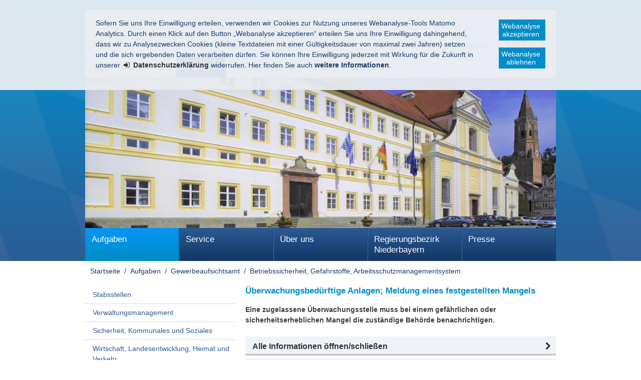

--- FILE ---
content_type: text/html
request_url: https://www.regierung.niederbayern.bayern.de/aufgaben/1838/69536/leistung/leistung_120612/index.html
body_size: 10419
content:

<!DOCTYPE html>
    <html lang="de">

    <head>
    

    <meta charset="utf-8" />
        <title>Überwachungsbedürftige Anlagen; Meldung eines festgestellten Mangels - Regierung von Niederbayern</title>

    <!-- Mobile viewport optimisation -->
    <meta name="viewport" content="width=device-width, initial-scale=1.0">

    <link rel="apple-touch-icon" sizes="57x57" href="/res/ism/img/favicons/apple-touch-icon-57x57.png">
    <link rel="apple-touch-icon" sizes="60x60" href="/res/ism/img/favicons/apple-touch-icon-60x60.png">
    <link rel="apple-touch-icon" sizes="72x72" href="/res/ism/img/favicons/apple-touch-icon-72x72.png">
    <link rel="apple-touch-icon" sizes="76x76" href="/res/ism/img/favicons/apple-touch-icon-76x76.png">
    <link rel="apple-touch-icon" sizes="114x114" href="/res/ism/img/favicons/apple-touch-icon-114x114.png">
    <link rel="apple-touch-icon" sizes="120x120" href="/res/ism/img/favicons/apple-touch-icon-120x120.png">
    <link rel="apple-touch-icon" sizes="144x144" href="/res/ism/img/favicons/apple-touch-icon-144x144.png">
    <link rel="apple-touch-icon" sizes="152x152" href="/res/ism/img/favicons/apple-touch-icon-152x152.png">
    <link rel="apple-touch-icon" sizes="180x180" href="/res/ism/img/favicons/apple-touch-icon-180x180.png">
    <link rel="icon" type="image/png" href="/res/ism/img/favicons/favicon-32x32.png" sizes="32x32">
    <link rel="icon" type="image/png" href="/res/ism/img/favicons/android-chrome-192x192.png" sizes="192x192">
    <link rel="icon" type="image/png" href="/res/ism/img/favicons/favicon-96x96.png" sizes="96x96">
    <link rel="icon" type="image/png" href="/res/ism/img/favicons/favicon-16x16.png" sizes="16x16">
    <link rel="manifest" href="/res/ism/img/favicons/manifest.json">
    <link rel="mask-icon" href="/res/ism/img/favicons/safari-pinned-tab.svg" color="#5bbad5">
    <link rel="shortcut icon" href="/res/ism/img/favicons/favicon.ico">
    <meta name="msapplication-TileColor" content="#da532c">
    <meta name="msapplication-TileImage" content="/res/ism/img/favicons/mstile-144x144.png">
    <meta name="msapplication-config" content="/res/ism/img/favicons/browserconfig.xml">
    <meta name="theme-color" content="#ffffff">

    <link href="/res/ism/css/build.min.css" media="screen" rel="stylesheet" type="text/css">
    <link href="/res/ism/css/print-plain.css" media="print" rel="stylesheet" type="text/css">
    <link href="/res/ism/css/jquery-ui.css" media="screen" rel="stylesheet" type="text/css">


    <link href="/res/ism/css/ism.css" rel="stylesheet" type="text/css" media="screen" />
    <link href="/res/ism/css/ism_print.css" rel="stylesheet" type="text/css" media="print" />

    <link href="/res/ism/css/ism_customer_group_static.css" rel="stylesheet" type="text/css" media="screen" />
    <link href="/res/ism/css/ism_customer_group_print_static.css" rel="stylesheet" type="text/css" media="print" />

    <link href="/res/ism/css/ism_customer_static.css" rel="stylesheet" type="text/css" media="screen" />
    <link href="/res/ism/css/ism_customer_print_static.css" rel="stylesheet" type="text/css" media="print" />

    <link href="/res/ism/css/customer.css" rel="stylesheet" type="text/css" media="screen" />




    <meta http-equiv="X-UA-Compatible" content="IE=Edge" />

    <meta name="X-Imperia-Live-Info" content="6069fc66-ce21-4142-a4a7-8c35677300db/4/5/321/336/337/12100" />

    <!-- Matomo -->
<script>
    if (document.cookie.indexOf('mtm_consent') == -1) {
        document.cookie = 'hideCookieBar' + '=; expires=Thu, 01-Jan-70 00:00:01 GMT; path=/';
    }
    var _paq = _paq || [];
    _paq.push(['requireConsent']);
    _paq.push(['setSessionCookieTimeout', timeoutInSeconds=0]);
    _paq.push(['setVisitorCookieTimeout', timeoutInSeconds=7200]);
    _paq.push(['addDownloadExtensions', "msg"]);
    _paq.push(['trackPageView']);
    _paq.push(['enableLinkTracking']);
    (function() {
        var u="//www.piwik.bayern.de/piwik/";
        _paq.push(['setTrackerUrl', u+'piwik.php']);
        _paq.push(['setSiteId', '307']);
        var d=document, g=d.createElement('script'), s=d.getElementsByTagName('script')[0];
        g.type='text/javascript'; g.async=true; g.defer=true; g.src=u+'piwik.js'; s.parentNode.insertBefore(g,s);
    })();
</script>
<!-- End Matomo -->
    <script src="/res/ism/js/iframeresizer/iframeResizer.min.js"></script>
    <script src="/res/ism/js/iframeresizer/resizerTrigger.js"></script>
    <script src="/res/ism/js/iframeresizer/resizerTrigger2.js"></script>
</head>


    <body>

    <!--IFTS_NO_PARSE-->

    <!-- modJsBar -->
    <noscript>
        <div class="modJsBar">
            <div class="ym-wrapper">
                <div class="ym-wbox">
                    <p>
                        Bitte aktivieren Sie JavaScript in Ihrem Browser, um den vollen Funktionsumfang dieser Seite nutzen zu können.
                    </p>
                </div>
            </div>
        </div>
    </noscript>
    <!-- modJsBar End -->


    <!-- modCookieBar -->

    <div class="modCookieBar">
        <div class="ym-wrapper">
            <div class="ym-wbox">
            <ul>
                <li>
                    <p>
    Sofern Sie uns Ihre Einwilligung erteilen, verwenden wir Cookies zur Nutzung unseres Webanalyse-Tools Matomo Analytics.
    Durch einen Klick auf den Button &bdquo;Webanalyse akzeptieren&ldquo; erteilen Sie uns Ihre Einwilligung dahingehend, dass wir zu Analysezwecken
    Cookies (kleine Textdateien mit einer G&uuml;ltigkeitsdauer von maximal zwei Jahren) setzen und die sich ergebenden Daten verarbeiten d&uuml;rfen. Sie
    k&ouml;nnen Ihre Einwilligung jederzeit mit Wirkung f&uuml;r die Zukunft in unserer
    <a class="internal"
            href="/meta/datenschutz/index.html"
    >
    <strong>Datenschutzerkl&auml;rung</strong></a> widerrufen. Hier finden Sie auch <strong>weitere Informationen</strong>.
</p>
                </li>
                <li style="padding-right: 1em">
                    <button class="icon save-selected" style="margin-bottom: 1em" title="Webanalyse akzeptieren" onClick="setMatomoConsent()">Webanalyse akzeptieren</button>
                    <button class="icon save-selected" title="Webanalyse ablehnen" onclick="declineMatomoConsent()">Webanalyse ablehnen</button>
                </li>
            </ul>
            </div>
        </div>
    </div>
    <!-- modCookieBar End -->





<!-- skip link navigation -->
<ul class="ym-skiplinks">
    <li><a class="ym-skip" href="#hauptnavigation">Gehe zur Navigation (Drücke Enter)</a></li>
    <li><a class="ym-skip" href="#main">Gehe zum Hauptinhalt (Drücke Enter)</a></li>
    <li><a class="ym-skip" href="#sidebar">Gehe zur Seitenleiste (Drücke Enter)</a></li>
    <li><a class="ym-skip" href="#footer">Gehe zum Fußbereich (Drücke Enter)</a></li>
</ul>

<div class="ym-wrapper">
    <div class="ym-wbox">
        <div class="modHeader" id="nav">
            <div class="logo" role="banner">
                <span class="show-in-screen">Regierung von Niederbayern</span>
                <a href="/" title="zur Startseite" aria-hidden="true"><img src="/res/ism/img/logo.jpg" alt="Regierung von Niederbayern" /></a>
            </div>



            <div class="header-navigation">
                <div class="header-navigation-fixed">
                    <div class="modBurgerNavigation" id="modBurgerNavigation">
                        <div class="burger-navigation-overlay" role="presentation">
                        </div>

                        <div class="burger-navigation-content">

                            <a href="#" data-role="close-burger-navigation" class="icon icon-cancel"
                               title="Navigation schließen" aria-label="Navigation einklappen"
                               aria-controls="modBurgerNavigation"><span>schließen</span></a>

                            <ul data-role="accessibility-navigation">
                                <li>
                                    <a class="icon icon-home" data-role="home" href="/" title="zur Startseite" aria-hidden="true"><span>zur Startseite</span></a>
                                </li>

                                <li class="accessibility">
                                    <nav aria-label="Navigation Barrierefreiheit">
                                        <ul>
                                            <li>
<a class="icon icon-fontsize" data-role="fontsize" href="#" title="Schriftgröße anpassen" aria-hidden="true"><span>Schriftvergrößerung</span></a>
</li>
<li>
<a class="icon icon-contrast" data-role="contrast" href="#" title="Kontrast anpassen" aria-hidden="true"><span>Kontrastverstärkung</span></a>
</li>
    <li>
        <a class="icon icon-text" data-role="simplecontent" href="/meta/leichte_sprache" title="Inhalt in leichter Sprache anzeigen" aria-hidden="true"><span>Leichte Sprache</span></a>
    </li>
<li><a class="icon icon-hearing-impaired" data-role="hearing-impaired" href="/meta/gebaerdensprache" title="Gebärdenvideo anzeigen" aria-hidden="true"><span>Gebärdenvideo</span></a></li>

                                        </ul>
                                    </nav>
                                </li>
                            </ul>
                            <div aria-label="Hauptnavigation" data-role="main-navigation" role="navigation">
                            </div>
                        </div>
                    </div>

                    <nav aria-label="Kopfnavigation">
                        <ul class="header-navigation">
                            <li>
                                <a aria-controls="modBurgerNavigation" aria-expanded="false" aria-label="Navigation ausklappen" class="icon icon-menu" data-role="open-burger-navigation" href="#" title="Navigation anzeigen" aria-hidden="true"><span>Navigation anzeigen</span></a>
                            </li>

                            <li>
                                <a class="icon icon-home" data-role="home" href="/" title="zur Startseite" aria-hidden="true"><span>zur Startseite</span></a>
                            </li>

                            <li>
                                <a class="icon icon-right" data-role="a-z" href="/meta/themen_a_z" title="Themen A - Z" aria-hidden="true"><span>Themen A - Z</span></a>
                            </li>

                            <li class="accessibility">
                                <nav aria-label="Navigation Barrierefreiheit" >
                                    <ul>
                                    <li>
<a class="icon icon-fontsize" data-role="fontsize" href="#" title="Schriftgröße anpassen" aria-hidden="true"><span>Schriftvergrößerung</span></a>
</li>
<li>
<a class="icon icon-contrast" data-role="contrast" href="#" title="Kontrast anpassen" aria-hidden="true"><span>Kontrastverstärkung</span></a>
</li>
    <li>
        <a class="icon icon-text" data-role="simplecontent" href="/meta/leichte_sprache" title="Inhalt in leichter Sprache anzeigen" aria-hidden="true"><span>Leichte Sprache</span></a>
    </li>
<li><a class="icon icon-hearing-impaired" data-role="hearing-impaired" href="/meta/gebaerdensprache" title="Gebärdenvideo anzeigen" aria-hidden="true"><span>Gebärdenvideo</span></a></li>

                                    </ul>
                                </nav>
                            </li>
                        </ul>
                    </nav>

                    <form action="/cgi-bin/fts_search_default.pl" class="ym-searchform ym-clearfix" enctype="application/x-www-form-urlencoded" method="post" role="search">
                        <label class="ym-labelheading hide-from-screen" for="headersearch" id="headersearch-label">Suche</label> <input aria-labelledby="headersearch-label" class="ym-searchfield" id="headersearch" placeholder="Suchbegriff eingeben" type="text" name="SEARCH" value="Suchbegriff eingeben" autocomplete="on"> <button class="ym-searchbutton" title="Suche starten" type="submit" aria-hidden="true">Suche starten</button>
                    </form>
                </div>
            </div>


            <img src="/mam/header/header.jpg" alt="" />

        </div>
        <!-- [End]:: #header -->

        <nav class="modMainNavigation hide-level-2 optimize-line-breaks" id="hauptnavigation" role="navigation" aria-label="Hauptnavigation">

            
                    <ul class="nav-level-1">
                 <li class="active">
               <a href="/aufgaben/index.html" title="Aufgaben">Aufgaben</a>
              <ul class="nav-level-2">
                 <li>
               <a href="/aufgaben/309307/index.html" title="Stabsstellen">Stabsstellen</a>
              <ul class="nav-level-3">
                 <li>
               <a href="/aufgaben/309307/70420/index.html" title="Stabsstelle P - Presse- und Öffentlichkeitsarbeit, Koordinierung">Presse- und Öffentlichkeitsarbeit, Koordinierung</a>
      
  </li>
  <li>
               <a href="/aufgaben/309307/60390/index.html" title="Stabsstelle S1 - Verwaltungssteuerung">Verwaltungssteuerung</a>
      
  </li>
  <li>
               <a href="/aufgaben/309307/309308/index.html" title="Stabsstelle E - Energiewende">Energiewende</a>
      
  </li>

            </ul>
  </li>
  <li>
               <a href="/aufgaben/37682/index.html" title="Verwaltungsmanagement">Verwaltungsmanagement</a>
              <ul class="nav-level-3">
                 <li>
               <a href="/aufgaben/37682/37683/index.html" title="Sachgebiet Z1 - Organisation, IuK">Organisation, IuK</a>
      
  </li>
  <li>
               <a href="/aufgaben/37682/37684/index.html" title="Sachgebiet Z2 - Personal">Personal</a>
              <ul class="nav-level-4">
                 <li>
               <a href="/aufgaben/37682/37684/313267/index.html" title="Referendargeschäftsstelle">Referendargeschäftsstelle</a>
      
  </li>

            </ul>
  </li>
  <li>
               <a href="/aufgaben/37682/37685/index.html" title="Sachgebiet Z3 - Haushalt, Prozessvertretung">Haushalt, Prozessvertretung</a>
      
  </li>

            </ul>
  </li>
  <li>
               <a href="/aufgaben/37686/index.html" title="Bereich 1 - Sicherheit, Kommunales und Soziales">Sicherheit, Kommunales und Soziales</a>
              <ul class="nav-level-3">
                 <li>
               <a href="/aufgaben/37686/37687/index.html" title="Sachgebiet 10 - Sicherheit und Ordnung">Sicherheit und Ordnung</a>
      
  </li>
  <li>
               <a href="/aufgaben/37686/58999/index.html" title="Sachgebiet 11 - Personelles Statusrecht, Ausländerrecht">Personelles Statusrecht, Ausländerrecht</a>
              <ul class="nav-level-4">
                 <li>
               <a href="/aufgaben/37686/58999/137421/index.html" title="Zentrale Ausländerbehörde Niederbayern">Zentrale Ausländerbehörde Niederbayern</a>
      
  </li>

            </ul>
  </li>
  <li>
               <a href="/aufgaben/37686/37695/index.html" title="Sachgebiet 12 - Kommunale Angelegenheiten">Kommunale Angelegenheiten</a>
      
  </li>
  <li>
               <a href="/aufgaben/37686/37696/index.html" title="Sachgebiet 13 - Soziales und Jugend, ESF-Vollzugsstelle, Geschäftsstelle für Schiedsstellen">Soziales und Jugend, ESF-Vollzugsstelle, Geschäftsstelle für Schiedsstellen</a>
      
  </li>
  <li>
               <a href="/aufgaben/37686/37697/index.html" title="Sachgebiet 14 - Flüchtlingsbetreuung und Integration">Flüchtlingsbetreuung und Integration</a>
              <ul class="nav-level-4">
                 <li>
               <a href="/aufgaben/37686/37697/2161/index.html" title="Regierungsaufnahmestelle für Asylbewerber">Regierungsaufnahmestelle für Asylbewerber</a>
      
  </li>

            </ul>
  </li>
  <li>
               <a href="/aufgaben/37686/257454/index.html" title="Sachgebiet 15 - Aufnahmeeinrichtung für Asylbewerber">Aufnahmeeinrichtung für Asylbewerber</a>
              <ul class="nav-level-4">
                 <li>
               <a href="/aufgaben/37686/257454/137420/index.html" title="ANKER-Einrichtung Deggendorf">ANKER-Einrichtung Deggendorf</a>
      
  </li>

            </ul>
  </li>

            </ul>
  </li>
  <li>
               <a href="/aufgaben/37688/index.html" title="Bereich 2 - Wirtschaft, Landesentwicklung, Heimat und Verkehr">Wirtschaft, Landesentwicklung, Heimat und Verkehr</a>
              <ul class="nav-level-3">
                 <li>
               <a href="/aufgaben/37688/37699/index.html" title="Sachgebiet 20 - Wirtschaftsförderung, Beschäftigung">Wirtschaftsförderung, Beschäftigung</a>
      
  </li>
  <li>
               <a href="/aufgaben/37688/296934/index.html" title="Sachgebiet 21 - Energiewirtschaft und Gewerbe">Energiewirtschaft und Gewerbe</a>
      
  </li>
  <li>
               <a href="/aufgaben/37688/37701/index.html" title="Sachgebiet 22 - Preisprüfung und Regulierung Energieversorgungsnetze">Preisprüfung und Regulierung Energieversorgungsnetze</a>
      
  </li>
  <li>
               <a href="/aufgaben/37688/37700/index.html" title="Sachgebiet 23 - Schienen- und Straßenverkehr">Schienen- und Straßenverkehr</a>
      
  </li>
  <li>
               <a href="/aufgaben/37688/59001/index.html" title="Sachgebiet 24 - Raumordnung, Landes- und Regionalplanung">Raumordnung, Landes- und Regionalplanung</a>
      
  </li>

            </ul>
  </li>
  <li>
               <a href="/aufgaben/37689/index.html" title="Bereich 3 - Planung und Bau">Planung und Bau</a>
              <ul class="nav-level-3">
                 <li>
               <a href="/aufgaben/37689/37753/index.html" title="Sachgebiet 30.1 - Hochbau">Hochbau</a>
      
  </li>
  <li>
               <a href="/aufgaben/37689/37763/index.html" title="Sachgebiet 30.2 - Energie- und Betriebstechnik">Energie- und Betriebstechnik</a>
      
  </li>
  <li>
               <a href="/aufgaben/37689/37758/index.html" title="Sachgebiet 31 - Straßenbau">Straßenbau</a>
      
  </li>
  <li>
               <a href="/aufgaben/37689/37760/index.html" title="Sachgebiet 32 - Planfeststellung, Straßenrecht, Baurecht">Planfeststellung, Straßenrecht, Baurecht</a>
      
  </li>
  <li>
               <a href="/aufgaben/37689/60384/index.html" title="Sachgebiet 34 - Städtebau, Bauordnung">Städtebau, Bauordnung</a>
      
  </li>
  <li>
               <a href="/aufgaben/37689/60385/index.html" title="Sachgebiet 35 - Wohnungswesen">Wohnungswesen</a>
      
  </li>

            </ul>
  </li>
  <li>
               <a href="/aufgaben/37690/index.html" title="Bereich 4 - Schulen">Schulen</a>
              <ul class="nav-level-3">
                 <li>
               <a href="/aufgaben/37690/37764/index.html" title="Sachgebiet 40.1 - Grund- und Mittelschulen - Erziehung, Unterricht, Qualitätssicherung">Grund- und Mittelschulen - Erziehung, Unterricht, Qualitätssicherung</a>
      
  </li>
  <li>
               <a href="/aufgaben/37690/37767/index.html" title="Sachgebiet 40.2 - Grund- und Mittelschulen - Personal, Organisation">Grund- und Mittelschulen - Personal, Organisation</a>
      
  </li>
  <li>
               <a href="/aufgaben/37690/37768/index.html" title="Sachgebiet 41 - Förderschulen">Förderschulen</a>
      
  </li>
  <li>
               <a href="/aufgaben/37690/37771/index.html" title="Sachgebiet 42.1 - Gewerbliche und kaufmännische berufliche Schulen">Gewerbliche und kaufmännische berufliche Schulen</a>
      
  </li>
  <li>
               <a href="/aufgaben/37690/37773/index.html" title="Sachgebiet 42.2 - Berufliche Schulen für Agrar- und Hauswirtschaft, Sozial- und Gesundheitswesen">Berufliche Schulen für Agrar- und Hauswirtschaft, Sozial- und Gesundheitswesen</a>
      
  </li>
  <li>
               <a href="/aufgaben/37690/37775/index.html" title="Sachgebiet 43 - Schulpersonal">Schulpersonal</a>
      
  </li>
  <li>
               <a href="/aufgaben/37690/37776/index.html" title="Sachgebiet 44 - Schulorganisation, Schulrecht">Schulorganisation, Schulrecht</a>
      
  </li>

            </ul>
  </li>
  <li>
               <a href="/aufgaben/37693/index.html" title="Bereich 5 - Umwelt, Gesundheit und Verbraucherschutz">Umwelt, Gesundheit und Verbraucherschutz</a>
              <ul class="nav-level-3">
                 <li>
               <a href="/aufgaben/37693/37856/index.html" title="Sachgebiet 50 - Technischer Umweltschutz">Technischer Umweltschutz</a>
      
  </li>
  <li>
               <a href="/aufgaben/37693/37857/index.html" title="Sachgebiet 51 - Naturschutz">Naturschutz</a>
              <ul class="nav-level-4">
                 <li>
               <a href="/aufgaben/37693/37857/308975/index.html" title="Verwaltungsstelle Nationales Naturmonument Weltenburger Enge">Verwaltungsstelle Nationales Naturmonument Weltenburger Enge</a>
      
  </li>

            </ul>
  </li>
  <li>
               <a href="/aufgaben/37693/37858/index.html" title="Sachgebiet 52 - Wasserwirtschaft">Wasserwirtschaft</a>
      
  </li>
  <li>
               <a href="/aufgaben/37693/37859/index.html" title="Sachgebiet 53 - Gesundheit">Gesundheit</a>
      
  </li>
  <li>
               <a href="/aufgaben/37693/60386/index.html" title="Sachgebiet 54 - Verbraucherschutz, Veterinärwesen">Verbraucherschutz, Veterinärwesen</a>
      
  </li>
  <li>
               <a href="/aufgaben/37693/60387/index.html" title="Sachgebiet 55.1 - Rechtsfragen Umwelt">Rechtsfragen Umwelt</a>
      
  </li>
  <li>
               <a href="/aufgaben/37693/60388/index.html" title="Sachgebiet 55.2 - Rechtsfragen Gesundheit und Verbraucherschutz">Rechtsfragen Gesundheit und Verbraucherschutz</a>
      
  </li>

            </ul>
  </li>
  <li>
               <a href="/aufgaben/122007/index.html" title="Bereich 6 - Ernährung und Landwirtschaft">Ernährung und Landwirtschaft</a>
              <ul class="nav-level-3">
                 <li>
               <a href="/aufgaben/122007/250973/index.html" title="Sachgebiet 60 - Agrarstruktur und Umweltbelange in der Landwirtschaft">Agrarstruktur und Umweltbelange in der Landwirtschaft</a>
      
  </li>
  <li>
               <a href="/aufgaben/122007/250974/index.html" title="Sachgebiet 61 - Bildung in der Land- und Hauswirtschaft">Bildung in der Land- und Hauswirtschaft</a>
      
  </li>
  <li>
               <a href="/aufgaben/122007/299745/index.html" title="Sachgebiet 62 - Beratung in der Land- und  Hauswirtschaft, Ernährung">Beratung in der Land- und  Hauswirtschaft, Ernährung</a>
      
  </li>

            </ul>
  </li>
  <li class="active">
               <a href="/aufgaben/1838/index.html" title="Gewerbeaufsichtsamt">Gewerbeaufsichtsamt</a>
              <ul class="nav-level-3">
                 <li>
               <a href="/aufgaben/1838/69532/index.html" title="Dezernat 1 - Sozialer Arbeitsschutz und Organisation des Arbeitsschutzes">Sozialer Arbeitsschutz und Organisation des Arbeitsschutzes</a>
      
  </li>
  <li>
               <a href="/aufgaben/1838/69533/index.html" title="Dezernat 21 - Bauarbeiterschutz und Sprengwesen">Bauarbeiterschutz und Sprengwesen</a>
      
  </li>
  <li>
               <a href="/aufgaben/1838/69534/index.html" title="Dezernat 22 - Betrieb von Röntgeneinrichtungen und Medizinprodukten, Biostoffe, nichtionisierende Strahlung">Betrieb von Röntgeneinrichtungen und Medizinprodukten, Biostoffe, nichtionisierende Strahlung</a>
      
  </li>
  <li class="active">
              <a href="/aufgaben/1838/69536/index.html" title="Dezernat 23 - Betriebssicherheit, Gefahrstoffe, Arbeitsschutzmanagementsystem" aria-current="page">Betriebssicherheit, Gefahrstoffe, Arbeitsschutzmanagementsystem</a>
      
  </li>
  <li>
               <a href="/aufgaben/1838/69535/index.html" title="Dezernat 4 - Kompetenzzentrum Marktüberwachung Chemie">Kompetenzzentrum Marktüberwachung Chemie</a>
      
  </li>

            </ul>
  </li>

            </ul>
  </li>
  <li>
               <a href="/service/index.html" title="Service">Service</a>
              <ul class="nav-level-2">
                 <li>
               <a href="/service/veroeffentlichungen/index.html" title="Amtliche Veröffentlichungen">Amtliche Veröffentlichungen</a>
              <ul class="nav-level-3">
                 <li>
               <a href="/service/veroeffentlichungen/amtsblatt/index.html" title="Regierungsamtsblatt">Regierungsamtsblatt</a>
      
  </li>
  <li>
               <a href="/service/veroeffentlichungen/schulanzeiger/index.html" title="Amtlicher Schulanzeiger">Amtlicher Schulanzeiger</a>
      
  </li>
  <li>
               <a href="/service/veroeffentlichungen/oeffentliche_zustellungen/index.html" title="Öffentliche Zustellungen">Öffentliche Zustellungen</a>
      
  </li>
  <li>
               <a href="/service/veroeffentlichungen/bekanntmachungen/index.html" title="Bekanntmachungen GwG">Bekanntmachungen GwG</a>
      
  </li>
  <li>
               <a href="/service/veroeffentlichungen/sonstige_publikationen/index.html" title="Sonstige Publikationen">Sonstige Publikationen</a>
      
  </li>

            </ul>
  </li>
  <li>
               <a href="/service/beglaubigung/index.html" title="Beglaubigung, Legalisation, Apostille">Beglaubigung, Legalisation, Apostille</a>
      
  </li>
  <li>
               <a href="/service/foerderungen/index.html" title="Förderungen">Förderungen</a>
              <ul class="nav-level-3">
                 <li>
               <a href="/service/foerderungen/sicherheit/index.html" title="Sicherheit">Sicherheit</a>
      
  </li>
  <li>
               <a href="/service/foerderungen/kommunales/index.html" title="Kommunales">Kommunales</a>
      
  </li>
  <li>
               <a href="/service/foerderungen/soziales/index.html" title="Soziales">Soziales</a>
      
  </li>
  <li>
               <a href="/service/foerderungen/kultur/index.html" title="Kultur">Kultur</a>
      
  </li>
  <li>
               <a href="/service/foerderungen/verkehr/index.html" title="Verkehr">Verkehr</a>
      
  </li>
  <li>
               <a href="/service/foerderungen/wirtschaft/index.html" title="Wirtschaft">Wirtschaft</a>
      
  </li>
  <li>
               <a href="/service/foerderungen/bau/index.html" title="Bau">Bau</a>
      
  </li>
  <li>
               <a href="/service/foerderungen/schulen/index.html" title="Schulen">Schulen</a>
      
  </li>
  <li>
               <a href="/service/foerderungen/umwelt/index.html" title="Umwelt">Umwelt</a>
      
  </li>
  <li>
               <a href="/service/foerderungen/gesundheit/index.html" title="Gesundheit">Gesundheit</a>
      
  </li>
  <li>
               <a href="/service/foerderungen/ernaehrung/index.html" title="Ernährung">Ernährung</a>
      
  </li>
  <li>
               <a href="/service/foerderungen/landwirtschaft/index.html" title="Landwirtschaft">Landwirtschaft</a>
      
  </li>

            </ul>
  </li>
  <li>
               <a href="/service/formulare/index.html" title="Formulare und Online-Verfahren">Formulare und Online-Verfahren</a>
              <ul class="nav-level-3">
                 <li>
               <a href="/service/formulare/309307/index.html" title="Stabsstellen">Stabsstellen</a>
      
  </li>
  <li>
               <a href="/service/formulare/37682/index.html" title="Verwaltungsmanagement">Verwaltungsmanagement</a>
      
  </li>
  <li>
               <a href="/service/formulare/37686/index.html" title="Sicherheit, Kommunales und Soziales">Sicherheit, Kommunales und Soziales</a>
      
  </li>
  <li>
               <a href="/service/formulare/37688/index.html" title="Wirtschaft, Landesentwicklung und Verkehr">Wirtschaft, Landesentwicklung und Verkehr</a>
      
  </li>
  <li>
               <a href="/service/formulare/37689/index.html" title="Planung und Bau">Planung und Bau</a>
      
  </li>
  <li>
               <a href="/service/formulare/37690/index.html" title="Schulen">Schulen</a>
      
  </li>
  <li>
               <a href="/service/formulare/37693/index.html" title="Umwelt, Gesundheit und Verbraucherschutz">Umwelt, Gesundheit und Verbraucherschutz</a>
      
  </li>
  <li>
               <a href="/service/formulare/122007/index.html" title="Ernährung und Landwirtschaft">Ernährung und Landwirtschaft</a>
      
  </li>
  <li>
               <a href="/service/formulare/1838/index.html" title="Gewerbeaufsichtsamt">Gewerbeaufsichtsamt</a>
      
  </li>
  <li>
               <a href="/service/formulare/37688/index.html" title="Wirtschaft, Landesentwicklung, Heimat und Verkehr">Wirtschaft, Landesentwicklung, Heimat und Verkehr</a>
      
  </li>

            </ul>
  </li>
  <li>
               <a href="/service/kehrbezirke/index.html" title="Kehrbezirksausschreibungen">Kehrbezirksausschreibungen</a>
      
  </li>
  <li>
               <a href="/service/orden/index.html" title="Orden und Auszeichnungen">Orden und Auszeichnungen</a>
      
  </li>
  <li>
               <a href="/service/planfeststellungsverfahren/index.html" title="Planfeststellungsverfahren">Planfeststellungsverfahren</a>
              <ul class="nav-level-3">
                 <li>
               <a href="/service/planfeststellungsverfahren/strassen/index.html" title="Straßenrechtliche Planfeststellungsverfahren">Straßenrechtliche Planfeststellungsverfahren</a>
      
  </li>
  <li>
               <a href="/service/planfeststellungsverfahren/energieversorgungsleitungen/index.html" title="Planfeststellungsverfahren für Energieversorgungsleitungen">Planfeststellungsverfahren für Energieversorgungsleitungen</a>
      
  </li>
  <li>
               <a href="/service/planfeststellungsverfahren/wasserrecht/index.html" title="Wasserrechtliche Planfeststellungsverfahren">Wasserrechtliche Planfeststellungsverfahren</a>
      
  </li>
  <li>
               <a href="/service/planfeststellungsverfahren/abfallrecht/index.html" title="Abfallrechtliche Planfeststellungsverfahren">Abfallrechtliche Planfeststellungsverfahren</a>
      
  </li>

            </ul>
  </li>
  <li>
               <a href="/service/raumordnung/index.html" title="Raumordnung, Landes- und Regionalplanung">Raumordnung, Landes- und Regionalplanung</a>
              <ul class="nav-level-3">
                 <li>
               <a href="/service/raumordnung/regionalplanung/index.html" title="Regionalplanung">Regionalplanung</a>
      
  </li>
  <li>
               <a href="/service/raumordnung/raumvertraeglichkeitspruefung/index.html" title="Raumverträglichkeitsprüfung">Raumverträglichkeitsprüfung</a>
      
  </li>

            </ul>
  </li>
  <li>
               <a href="/service/rechtsbehelfe/index.html" title="Rechtsbehelfe, Widersprüche">Rechtsbehelfe, Widersprüche</a>
              <ul class="nav-level-3">
                 <li>
               <a href="/service/rechtsbehelfe/widerspruchsverfahren/index.html" title="Widerspruchsverfahren">Widerspruchsverfahren</a>
      
  </li>
  <li>
               <a href="/service/rechtsbehelfe/vob-stelle/index.html" title="Nachprüfung der VOB-Stelle">Nachprüfung der VOB-Stelle</a>
      
  </li>

            </ul>
  </li>
  <li>
               <a href="/service/rechtsreferendare/index.html" title="Rechtsreferendarausbildung">Rechtsreferendarausbildung</a>
      
  </li>
  <li>
               <a href="/service/umwelt_naturschutz/index.html" title="Umwelt und Naturschutz">Umwelt und Naturschutz</a>
              <ul class="nav-level-3">
                 <li>
               <a href="/service/umwelt_naturschutz/naturschutzgebiete/index.html" title="Naturschutzgebiete">Naturschutzgebiete</a>
      
  </li>
  <li>
               <a href="/service/umwelt_naturschutz/industrieemissionen/index.html" title="Industrieemissionen">Industrieemissionen</a>
      
  </li>
  <li>
               <a href="/service/umwelt_naturschutz/anlagenregister/index.html" title="Anlagenregister 44. BImSchV">Anlagenregister 44. BImSchV</a>
      
  </li>

            </ul>
  </li>

            </ul>
  </li>
  <li>
               <a href="/ueber_uns/index.html" title="Über uns">Über uns</a>
              <ul class="nav-level-2">
                 <li>
               <a href="/ueber_uns/praesidium/index.html" title="Präsidium">Präsidium</a>
              <ul class="nav-level-3">
                 <li>
               <a href="/ueber_uns/praesidium/grusswort/index.html" title="Grußwort">Grußwort</a>
      
  </li>
  <li>
               <a href="/ueber_uns/praesidium/regierungspraesident/index.html" title="Regierungspräsident">Regierungspräsident</a>
      
  </li>
  <li>
               <a href="/ueber_uns/praesidium/regierungsvizepraesidentin/index.html" title="Regierungsvizepräsidentin">Regierungsvizepräsidentin</a>
      
  </li>

            </ul>
  </li>
  <li>
               <a href="/ueber_uns/regierung/index.html" title="Regierung von Niederbayern ">Regierung von Niederbayern </a>
              <ul class="nav-level-3">
                 <li>
               <a href="/ueber_uns/regierung/geschichte/index.html" title="Geschichte der Regierung">Geschichte der Regierung</a>
      
  </li>
  <li>
               <a href="/ueber_uns/regierung/regierungspraesidenten/index.html" title="Regierungspräsidenten seit 1838">Regierungspräsidenten seit 1838</a>
      
  </li>
  <li>
               <a href="/ueber_uns/regierung/regierung_und_bezirk/index.html" title="Regierung und Bezirk">Regierung und Bezirk</a>
      
  </li>

            </ul>
  </li>
  <li>
               <a href="/ueber_uns/organisationsuebersicht/index.html" title="Organisationsübersicht">Organisationsübersicht</a>
      
  </li>
  <li>
               <a href="/ueber_uns/personalvertretung/index.html" title="Personalvertretung">Personalvertretung</a>
      
  </li>
  <li>
               <a href="/ueber_uns/arbeitgeber/index.html" title="Wir als Arbeitgeber">Wir als Arbeitgeber</a>
              <ul class="nav-level-3">
                 <li>
               <a href="/ueber_uns/arbeitgeber/ausbildung/index.html" title="Ausbildung">Ausbildung</a>
      
  </li>
  <li>
               <a href="/ueber_uns/arbeitgeber/stellenangebote/index.html" title="Stellenangebote">Stellenangebote</a>
      
  </li>
  <li>
               <a href="/ueber_uns/arbeitgeber/stellen_schulpersonal/index.html" title="Stellenangebote Schulpersonal">Stellenangebote Schulpersonal</a>
      
  </li>
  <li>
               <a href="/ueber_uns/arbeitgeber/formulare_regierungspersonal/index.html" title="Formulare Regierungspersonal">Formulare Regierungspersonal</a>
      
  </li>

            </ul>
  </li>
  <li>
               <a href="/ueber_uns/kontakt/index.html" title="Kontakt">Kontakt</a>
              <ul class="nav-level-3">
                 <li>
               <a href="/ueber_uns/kontakt/anschrift/index.html" title="Anschrift und Öffnungszeiten">Anschrift und Öffnungszeiten</a>
      
  </li>
  <li>
               <a href="/ueber_uns/kontakt/erreichbarkeit/index.html" title="Erreichbarkeit, Lageplan">Erreichbarkeit, Lageplan</a>
      
  </li>
  <li>
               <a href="/ueber_uns/kontakt/barrierefreiheit/index.html" title="Barrierefreiheit">Barrierefreiheit</a>
      
  </li>

            </ul>
  </li>

            </ul>
  </li>
  <li>
               <a href="/regierungsbezirk/index.html" title="Regierungsbezirk Niederbayern">Regierungsbezirk Niederbayern</a>
              <ul class="nav-level-2">
                 <li>
               <a href="/regierungsbezirk/portraet/index.html" title="Niederbayern im Porträt">Niederbayern im Porträt</a>
      
  </li>
  <li>
               <a href="/regierungsbezirk/landkreise/index.html" title="Landkreise und kreisfreie Städte">Landkreise und kreisfreie Städte</a>
      
  </li>
  <li>
               <a href="/regierungsbezirk/demografie/index.html" title="Demografie">Demografie</a>
      
  </li>
  <li>
               <a href="/regierungsbezirk/energiewende/index.html" title="Energiewende in Niederbayern">Energiewende in Niederbayern</a>
              <ul class="nav-level-3">
                 <li>
               <a href="/regierungsbezirk/energiewende/foerderprogramme/index.html" title="Förderprogramme">Förderprogramme</a>
      
  </li>
  <li>
               <a href="/regierungsbezirk/energiewende/weitere_informationen/index.html" title="Weitere Informationen">Weitere Informationen</a>
      
  </li>

            </ul>
  </li>
  <li>
               <a href="/regierungsbezirk/bezirk/index.html" title="Bezirk Niederbayern">Bezirk Niederbayern</a>
      
  </li>
  <li>
               <a href="/regierungsbezirk/niederbayernforum/index.html" title="Niederbayern-Forum">Niederbayern-Forum</a>
      
  </li>
  <li>
               <a href="/regierungsbezirk/regionalmanagement/index.html" title="Regionalmanagement">Regionalmanagement</a>
      
  </li>
  <li>
               <a href="/regierungsbezirk/erleben/index.html" title="Niederbayern erleben">Niederbayern erleben</a>
      
  </li>

            </ul>
  </li>
  <li>
               <a href="/presse/index.html" title="Presse">Presse</a>
              <ul class="nav-level-2">
                 <li>
               <a href="/presse/aktuelles/index.php" title="Aktuelle Meldungen">Aktuelle Meldungen</a>
      
  </li>
  <li>
               <a href="/presse/pressemitteilungen/index.html" title="Pressemitteilungen">Pressemitteilungen</a>
              <ul class="nav-level-3">
                 <li>
               <a href="/presse/pressemitteilungen/archiv/index.php" title="Archiv">Archiv</a>
      
  </li>
  <li>
               <a href="/presse/pressemitteilungen/suche/index.html" title="Suche">Suche</a>
      
  </li>

            </ul>
  </li>

            </ul>
  </li>

            </ul>


        </nav>

        <nav class="modBreadcrumbNavigation" id="breadcrumbnavigation" role="navigation" aria-label="Breadcrumb">
            <p class="hide-from-screen">Sie befinden sich hier</p>
            <ol>
                <li>
                    <a href="/" title="Startseite">Startseite</a>
                </li>

            
                        <li>
                    <a href="/aufgaben/index.html" title="Aufgaben">Aufgaben</a>
            </li>
                    <li>
                    <a href="/aufgaben/1838/index.html" title="Gewerbeaufsichtsamt">Gewerbeaufsichtsamt</a>
            </li>
                    <li>
                <a href="/aufgaben/1838/69536/index.html" title="Dezernat 23 - Betriebssicherheit, Gefahrstoffe, Arbeitsschutzmanagementsystem" aria-current="page">Betriebssicherheit, Gefahrstoffe, Arbeitsschutzmanagementsystem</a>
            </li>
        





            </ol>
        </nav>



                <div id="main">
                    <div class="ym-grid linearize-level-1">
                        <!-- [Start]:: .linearize-level-1 -->

        <nav class="ym-g960-4 ym-gl rs_skip"><!-- [Start]:: Aside Navigation -->
            <div class="ym-cbox">
                <div class="modSidebarNavigation" role="navigation" aria-label="Nebennavigation">

            
                        <ul class="nav-level-1">
                  <li>
                 <a href="/aufgaben/309307/index.html" title="Stabsstellen">Stabsstellen</a>
       
    </li>
    <li>
                 <a href="/aufgaben/37682/index.html" title="Verwaltungsmanagement">Verwaltungsmanagement</a>
       
    </li>
    <li>
                 <a href="/aufgaben/37686/index.html" title="Bereich 1 - Sicherheit, Kommunales und Soziales">Sicherheit, Kommunales und Soziales</a>
       
    </li>
    <li>
                 <a href="/aufgaben/37688/index.html" title="Bereich 2 - Wirtschaft, Landesentwicklung, Heimat und Verkehr">Wirtschaft, Landesentwicklung, Heimat und Verkehr</a>
       
    </li>
    <li>
                 <a href="/aufgaben/37689/index.html" title="Bereich 3 - Planung und Bau">Planung und Bau</a>
       
    </li>
    <li>
                 <a href="/aufgaben/37690/index.html" title="Bereich 4 - Schulen">Schulen</a>
       
    </li>
    <li>
                 <a href="/aufgaben/37693/index.html" title="Bereich 5 - Umwelt, Gesundheit und Verbraucherschutz">Umwelt, Gesundheit und Verbraucherschutz</a>
       
    </li>
    <li>
                 <a href="/aufgaben/122007/index.html" title="Bereich 6 - Ernährung und Landwirtschaft">Ernährung und Landwirtschaft</a>
       
    </li>
    <li class="active">
                 <a href="/aufgaben/1838/index.html" title="Gewerbeaufsichtsamt">Gewerbeaufsichtsamt</a>
                   <ul class="nav-level-2">
           <li>
                 <a href="/aufgaben/1838/69532/index.html" title="Dezernat 1 - Sozialer Arbeitsschutz und Organisation des Arbeitsschutzes">Sozialer Arbeitsschutz und Organisation des Arbeitsschutzes</a>
       
    </li>
    <li>
                 <a href="/aufgaben/1838/69533/index.html" title="Dezernat 21 - Bauarbeiterschutz und Sprengwesen">Bauarbeiterschutz und Sprengwesen</a>
       
    </li>
    <li>
                 <a href="/aufgaben/1838/69534/index.html" title="Dezernat 22 - Betrieb von Röntgeneinrichtungen und Medizinprodukten, Biostoffe, nichtionisierende Strahlung">Betrieb von Röntgeneinrichtungen und Medizinprodukten, Biostoffe, nichtionisierende Strahlung</a>
       
    </li>
    <li class="active">
                 <a href="/aufgaben/1838/69536/index.html" title="Dezernat 23 - Betriebssicherheit, Gefahrstoffe, Arbeitsschutzmanagementsystem" aria-current="page">Betriebssicherheit, Gefahrstoffe, Arbeitsschutzmanagementsystem</a>
       
    </li>
    <li>
                 <a href="/aufgaben/1838/69535/index.html" title="Dezernat 4 - Kompetenzzentrum Marktüberwachung Chemie">Kompetenzzentrum Marktüberwachung Chemie</a>
       
    </li>

    </ul>
    </li>


    </ul>


                </div>
            </div>
        </nav>


                        <!-- custom-blocks-from-catmeta (ism_main_top):  -->
<!--%  no custom block required -->

                          <article class="ym-g960-8 ym-gr" role="main">
                            <!-- [Start]:: Article -->



                            <!--IFTS_PARSE-->
                            <div class="ym-cbox">

                                <div class="modContent">


                                    <!-- custom-blocks-from-catmeta (ism_content_top): ct-sht -->


    	        <h1>Überwachungsbedürftige Anlagen; Meldung eines festgestellten Mangels</h1>








                                    <!-- custom-blocks-from-catmeta (ism_content_bottom):  -->
<!--%  no custom block required -->

                                </div>
                            </div>


                            <!-- custom-blocks-from-catmeta (ism_main_bottom): bvs_leistungs_select,bvs_foerderungen_select,flex -->


            <span class="bvsKurzbeschreibung"><p><strong>Eine zugelassene Überwachungsstelle muss bei einem gefährlichen oder sicherheitserheblichen Mangel die zuständige Behörde benachrichtigen.</strong></p></span>
<div class="ym-cbox">
        <div class="modFocus" role="presentation">
            <div class="bvs">
                <div class="accordion toggle-all openAcc" style="border-bottom: solid #A9A9A9B3;">
                <div class="acc-title toggle-title" role="heading">
                    <a aria-controls="modFocusContent-0" href="#modFocusContent-0" id="modFocus-0" aria-expanded="false" role="button" tabindex="0" title="Alle Informationen öffnen/schließen"><span>Alle Informationen &ouml;ffnen/schlie&szlig;en</span></a>
                </div>
                </div>


<div class="accordion toggle-box toggle-all">
    <div class="acc-title toggle-title" role="heading">
        <a aria-controls="modFocusContent-1" href="#modFocusContent-1" id="modFocus-1" role="button"
           aria-expanded="false" tabindex="0" title="Beschreibung"><span>Beschreibung</span></a>
    </div>
    <div aria-labelledby="modFocus-1" class="toggle-content toggle-all" id="modFocusContent-1" role="region">
        <div>
            <h4>Gefährlicher Mangel</h4>
<p>Wenn die ZÜS bei der Prüfung einer überwachungsbedürftigen Anlage einen Mangel feststellt, durch den Beschäftigte oder andere Personen gefährdet werden (gefährlicher Mangel), hat sie unverzüglich die zuständige Behörde zu benachrichtigen und ihr die entsprechende Prüfbescheinigung zu übermitteln. Zudem ist der Betreiber durch die ZÜS darüber zu informieren, dass die überwachungsbedürftige Anlage nicht betrieben werden darf und in geeigneter Weise entsprechend zu kennzeichnen ist. Die ZÜS weist den Betreiber darauf hin, dass die Anlage erst wieder in Betrieb genommen werden darf, wenn sie in einer Nachprüfung festgestellt hat, dass der gefährliche Mangel beseitigt ist.</p>
<h4>Sicherheitserheblicher Mangel</h4>
<p>Wurde bei der Prüfung einer überwachungsbedürftigen Anlage ein Mangel festgestellt, von dem eine nicht nur geringfügige Gefährdung für die Sicherheit und die Gesundheit Beschäftigter und anderer Personen ausgehen kann, wenn er nicht in einem von der ZÜS bestimmten Zeitraum abgestellt wird (sicherheitserheblicher Mangel), so hat die ZÜS den Betreiber darüber zu informieren, dass die ZÜS innerhalb der von ihr gesetzten Frist mit einer Nachprüfung zu beauftragen ist. Die Nachprüfung dient dazu, festzustellen, ob der Mangel beseitigt wurde.</p>
<p>Wenn die ZÜS bei einem sicherheitserheblichen Mangel nicht innerhalb der von ihr gesetzten Frist mit der Nachprüfung beauftragt wurde, hat sie innerhalb von 14 Tagen nach Ablauf dieser Frist die zuständige Behörde zu benachrichtigen.</p>
<p>Die ZÜS hat die zuständige Behörde auch innerhalb von 14 Tagen zu benachrichtigen, wenn sie bei der Nachprüfung festgestellt hat, dass ein sicherheitserheblicher Mangel nicht oder nicht vollständig beseitigt wurde.</p>
        </div>
</div>
</div>

<div class="accordion toggle-box toggle-all">
                    <div class="acc-title toggle-title" role="heading">
                        <a aria-controls="modFocusContent-2" href="#modFocusContent-2" id="modFocus-2" role="button" aria-expanded="false" tabindex="0" title="Fuer Sie zuständig"><span>Für Sie zuständig</span></a>
                    </div>
                <div aria-labelledby="modFocus-2" class="toggle-content toggle-all" id="modFocusContent-2" role="region">
            	<div style="clear: both"><ul><li class="ap"><b>Regierung von Niederbayern - Dezernat 23 - Betriebssicherheit, Gefahrstoffe, Arbeitsschutzmanagementsystem</b><br /><br/><b>Ansprechpartner</b><br/><br/><b> Gewerbeaufsicht - Dezernat 23 - Betriebssicherheit</b><br /><b>Telefon</b> +49 (0)871 808-1705<br /><b>E-Mail</b> <a class="email" href="mailto:betriebssicherheit@reg-nb.bayern.de">betriebssicherheit@reg-nb.bayern.de</a><br/><br/><div id="orgOeffnungszeiten"><p><b>Öffnungszeiten</b> allgemein<table id=oeffnungszeitenLb><tr><td>MO</td><td>08:00 - 16:00 Uhr</td></tr><tr><td>DI</td><td>08:00 - 16:00 Uhr</td></tr><tr><td>MI</td><td>08:00 - 16:00 Uhr</td></tr><tr><td>DO</td><td>08:00 - 16:00 Uhr</td></tr><tr><td>FR</td><td>08:00 - 13:00 Uhr</td></tr></table></div><div id="orgSonderzeiten"><p><b>Terminvereinbarung</b></p>

<p>Mit Blick auf den Dienstbetrieb können nicht zu jeder Zeit persönliche Termine garantiert werden. Für Besuche in den Dienstgebäuden der Regierung von Niederbayern wird deshalb um Terminvereinbarung gebeten. Dabei können auch außerhalb der angegebenen Öffnungszeiten Termine vereinbart werden.</p></div><div id="orgHausanschrift"><b>Hausanschrift</b><br />Gestütstraße 10<br />84028&nbsp;Landshut</div><div id="orgPostanschrift"><b>Postanschrift</b><br />Postfach<br />84023&nbsp;Landshut</div><div style="clear: both;"><div id="orgTelefon"><b>Telefon</b> +49 (0)871 808-01</div><div id="orgFax">&nbsp;</div></div><br /></li></ul></div>
                            </div>
                        </div>
                <div class="accordion toggle-box toggle-all">
                    <div class="acc-title toggle-title" role="heading">
                        <a aria-controls="modFocusContent-10" href="#modFocusContent-10" id="modFocus-10" role="button"
                        aria-expanded="false" tabindex="0" title="Voraussetzungen"><span>Voraussetzungen</span></a>
                </div>
                <div aria-labelledby="modFocus-10" class="toggle-content toggle-all" id="modFocusContent-10" role="region">
                    <div>
                        <p><h4>Gefährlicher Mangel </h4>
<p>Die ZÜS stellt bei der Prüfung einer überwachungsbedürftigen Anlage einen gefährlichen Mangel fest.</p>
<h4>Sicherheitserheblicher Mangel</h4>
<p>Die ZÜS wurde vom Betreiber nicht innerhalb der gesetzten Frist mit der Nachprüfung über die Beseitigung eines sicherheitserheblichen Mangels beauftragt oder die ZÜS hat bei der Nachprüfung über die Beseitigung eines sicherheitserheblichen Mangels festgestellt, dass der Mangel nicht oder nicht vollständig beseitig wurde.</p></p>
                    </div>
                </div>
                </div>
                <div class="accordion toggle-box toggle-all">
                    <div class="acc-title toggle-title" role="heading">
                        <a aria-controls="modFocusContent-10" href="#modFocusContent-10" id="modFocus-10" role="button"
                        aria-expanded="false" tabindex="0" title="Verfahrensablauf"><span>Verfahrensablauf</span></a>
                </div>
                <div aria-labelledby="modFocus-10" class="toggle-content toggle-all" id="modFocusContent-10" role="region">
                    <div>
                        <p><p>Die ZÜS teilt der zuständigen Behörde Art, Standort und Betreiber der betreffenden überwachungsbedürftigen Anlage mit und übermittelt die Prüfbescheinigung. Dies kann über ein Online-Verfahren, per E-Mail, Fax oder auf schriftlichem Wege erfolgen.</p>
<p>Die Mitteilung an die Behörde versetzt diese in die Lage, durch geeignetes Verwaltungshandeln Gefährdungen für Sicherheit und Gesundheit entgegenzuwirken.</p></p>
                    </div>
                </div>
                </div>
<div class="accordion toggle-box toggle-all">
    <div class="acc-title toggle-title" role="heading">
        <a aria-controls="modFocusContent-10" href="#modFocusContent-10" id="modFocus-10" role="button"
           aria-expanded="false" tabindex="0" title="Fristen"><span>Fristen</span></a>
    </div>
    <div aria-labelledby="modFocus-10" class="toggle-content toggle-all" id="modFocusContent-10" role="region">
        <div>
            <p><p>Bei gefährlichen Mängeln hat die ZÜS die zuständige Behörde unverzüglich zu benachrichtigen.</p>
<p>Die ZÜS hat bei sicherheitserheblichen Mängeln die zuständige Behörde innerhalb von 14 Tagen zu benachrichtigen, wenn die ZÜS nicht rechtzeitig mit der Nachprüfung beauftragt wurde oder bei der Nachprüfung feststellt, dass der Mangel nicht oder nicht vollständig beseitigt wurde.</p></p>
        </div>
</div>
</div>
<div class="accordion toggle-box toggle-all">
    <div class="acc-title toggle-title" role="heading">
        <a aria-controls="modFocusContent-10" href="#modFocusContent-10" id="modFocus-10" role="button"
           aria-expanded="false" tabindex="0" title="Erforderliche Unterlagen"><span>Erforderliche Unterlagen</span></a>
    </div>
    <div aria-labelledby="modFocus-10" class="toggle-content toggle-all" id="modFocusContent-10" role="region">
        <div>
            <p><ul><li>ZÜS-Prüfbescheinigung</li></ul></p>
        </div>
</div>
</div>
            <div class="accordion toggle-box toggle-all">
                <div class="acc-title toggle-title" role="heading">
                    <a aria-controls="modFocusContent-10" href="#modFocusContent-10" id="modFocus-10" role="button"
                    aria-expanded="false" tabindex="0" title="Online-Verfahren"><span>Online-Verfahren</span></a>
                </div>
                <div aria-labelledby="modFocus-10" class="toggle-content toggle-all" id="modFocusContent-10" role="region">
                    <div>
            	        <p><ul><li><a class="external" href="https://formularserver.bayern.de/intelliform/forms/stmi/regierungen/regierungen/ruf/gaa/g23/ruf_g23-074/index" target="_blank">Benachrichtigung nach &sect; 10 ÜAnlG (ZÜS-Prüfbescheinigung)</a></br>Sie können eine Prüfbescheinigung für eine überwachungsbedürftige Anlage nach  &sect; 10 Gesetz über überwachungsbedürftige Anlagen (ZÜS-Prüfbescheinigung) online übermitteln.</li></ul></p>
                    </div>
                </div>
            </div>
<div class="accordion toggle-box toggle-all">
    <div class="acc-title toggle-title" role="heading">
        <a aria-controls="modFocusContent-10" href="#modFocusContent-10" id="modFocus-10" role="button"
           aria-expanded="false" tabindex="0" title="Kosten"><span>Kosten</span></a>
    </div>
    <div aria-labelledby="modFocus-10" class="toggle-content toggle-all" id="modFocusContent-10" role="region">
        <div>
            <p><p>keine</p></p>
        </div>
</div>
</div>
<div class="accordion toggle-box toggle-all">
    <div class="acc-title toggle-title" role="heading">
        <a aria-controls="modFocusContent-10" href="#modFocusContent-10" id="modFocus-10" role="button"
           aria-expanded="false" tabindex="0" title="Rechtsgrundlagen"><span>Rechtsgrundlagen</span></a>
    </div>
    <div aria-labelledby="modFocus-10" class="toggle-content toggle-all" id="modFocusContent-10" role="region">
        <div>
            <p><ul><li><a class="external" href="https://www.gesetze-im-internet.de/_anlg/__10.html" target="_blank">&sect; 10 Gesetz über überwachungsbedürftige Anlagen (ÜAnlG)</a></li></ul></p>
        </div>
</div>
</div>
        <div class="bvsFooter" style="margin-top: 1em;">Stand: 07.11.2025</div>
        <div class="bvsFooter">Redaktionell verantwortlich: Bayerisches Staatsministerium für Umwelt und Verbraucherschutz (siehe <a class="external" href="https://www.bayernportal.de/dokumente/leistung/5295795001202?plz=84028&behoerde=22442654386&gemeinde=700412008699">BayernPortal</a>)</div>

<!-- Datum (Workflow) : 26.01.2026 23:34-->

    <div class="ym-cbox">
        <div class="modContent">

        </div>
    </div>

                        </article>
                        <!-- [End]:: Article -->
                        <!--IFTS_NO_PARSE-->
                        <!-- [Start]:: Aside -->
                        <aside class="ym-g960-4 ym-gl" id="sidebar" role="complementary" aria-label="Infospalte">



                            <!-- custom-blocks-from-catmeta (ism_sidebar_left_top):  -->
<!--%  no custom block required -->

                            <!-- custom-blocks-from-catmeta (ism_sidebar_left_bottom):  -->
<!--%  no custom block required -->


                        </aside>
                        <!-- [End]:: Aside -->
                    </div>
                    <!-- [End]:: .linearize-level-1 -->

                </div>
                <!-- [End]:: #main -->
            </div>
            <!-- [End]::-ym-wbox -->
        </div>
        <!-- [End]:: .ym-wrapper -->

        <!-- [Start]:: #footer -->
<div id="footer" class="ym-grid linearize-level-1" role="contentinfo" aria-label="Fusszeile">

            
            
    <div class="modFooter">
        <div class="ym-wrapper">
            <nav aria-label="Footer-Navigation">
                <ul>
                    <li title="Urheberrechtlich geschützt durch Regierung von Niederbayern">&copy; <a href="/" title="Regierung von Niederbayern">Regierung von Niederbayern</a>
                    </li>


        <li>
                <a title="Impressum" href="/meta/impressum/index.html">Impressum</a>
        </li>

        <li>
                <a title="Kontakt" href="/ueber_uns/kontakt/index.html">Kontakt</a>
        </li>

        <li>
                <a title="Datenschutz" href="/meta/datenschutz/index.html">Datenschutz</a>
        </li>

        <li>
                <a title="Barrierefreiheit" href="/ueber_uns/kontakt/barrierefreiheit/index.html">Barrierefreiheit</a>
        </li>

        <li>
                <a title="Sitemap" href="/meta/sitemap/index.html">Sitemap</a>
        </li>

        <li>
                <a title="Information in English" href="/meta/english/index.html" class="lang-en">Information in English</a>
        </li>



                </ul>
            </nav>
        </div>
    </div>



</div>
<!-- [End]:: #footer -->

    <script src="/res/ism/js/build.min.js" type="text/javascript"></script>
    <script src="/res/ism/js/jquery-ui.js" ></script>
        <script src="/res/ism/js/fts_suggestions_default.js" ></script>




<script src="/res/ism/js/ism.js"></script>
<script src="/res/ism/js/ism_customer_group.js" ></script>
<script src="/res/ism/js/ism_customer.js" ></script>



    

    
    
    </body>
</html>
